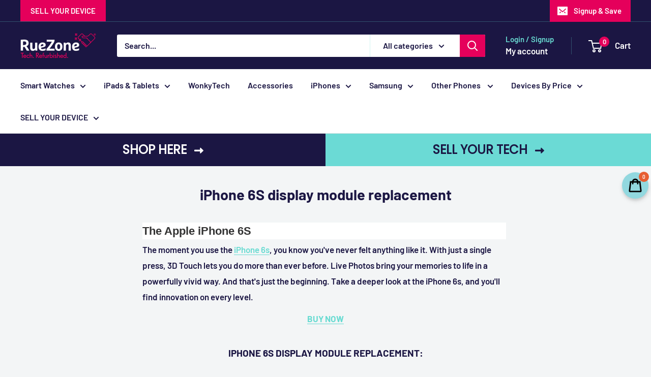

--- FILE ---
content_type: text/javascript
request_url: https://ruezone.com/cdn/shop/t/32/assets/custom.js?v=102476495355921946141765274964
body_size: -691
content:
//# sourceMappingURL=/cdn/shop/t/32/assets/custom.js.map?v=102476495355921946141765274964
